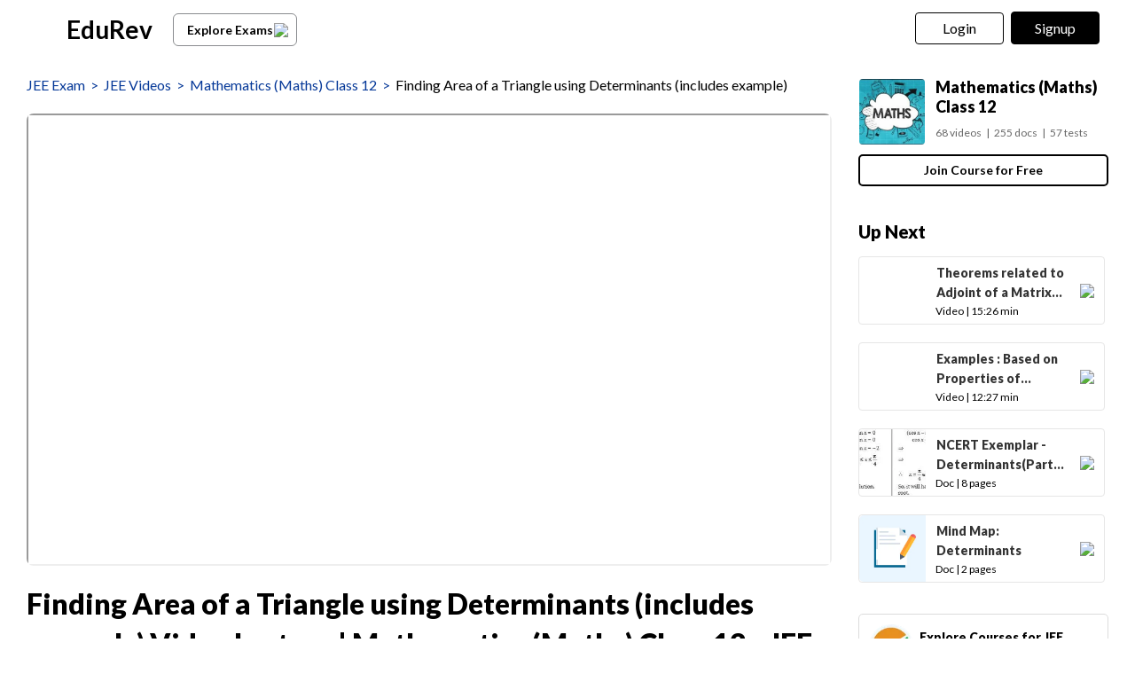

--- FILE ---
content_type: text/html; charset=utf-8
request_url: https://edurev.in/v/92740/Finding-Area-of-a-Triangle-using-Determinants--inc
body_size: 17256
content:
<!DOCTYPE html><html lang=en><head><meta charset=utf-8><meta name=viewport content="width=device-width, initial-scale=1"><meta name=theme-color content=#0078d7><meta id=descriptionMeta name=description content="Video/Audio Lecture and Questions for Finding Area of a Triangle using Determinants (includes example) Video Lecture - Mathematics (Maths) Class 12 - JEE - JEE full syllabus preparation - Free video for JEE exam to prepare for Mathematics (Maths) Class 12."><meta name=robots content="INDEX, FOLLOW"><link rel=icon href=https://cn.edurev.in/ER_Favicon.ico type=image/x-icon><link rel=apple-touch-icon href=https://cn.edurev.in/ER_Favicon.png><link rel=icon href=https://cn.edurev.in/er_48.png sizes=48x48 type=image/png><link rel=icon href=https://cn.edurev.in/er_96.png sizes=96x96 type=image/png><link rel=manifest href=/manifest.json><meta property=og:site_name content=EDUREV.IN><meta property=og:type content=article><meta property=og:url content=https://edurev.in/v/92740/Finding-Area-of-a-Triangle-using-Determinants--inc><meta property=og:description content="Video/Audio Lecture and Questions for Finding Area of a Triangle using Determinants (includes example) Video Lecture | Mathematics (Maths) Class 12 - JEE - JEE full syllabus preparation | Free video for JEE exam to prepare for Mathematics (Maths) Class 12."><meta property=al:android:url content=https://edurev.in/v/92740/Finding-Area-of-a-Triangle-using-Determinants--inc><meta property=al:android:package content=com.edurev><meta property=og:title content="Finding Area of a Triangle using Determinants (includes example) Video Lecture | Mathematics (Maths) Class 12 - JEE"><link rel=canonical href=https://edurev.in/v/92740/Finding-Area-of-a-Triangle-using-Determinants--inc><meta property=article:published_time content=2017-09-14T11:13:11+00:00><meta property=article:modified_time content=2017-09-14T11:13:11+00:00><meta property=og:image content=https://img.youtube.com/vi/66vlkErSRN4/0.jpg><meta name=twitter:image content=https://img.youtube.com/vi/66vlkErSRN4/0.jpg><meta property=og:image:width content=400><meta property=og:image:height content=200><meta property=og:locale content=en_US><meta name=twitter:card content=summary_large_image><meta name=twitter:description content="Video/Audio Lecture and Questions for Finding Area of a Triangle using Determinants (includes example) Video Lecture | Mathematics (Maths) Class 12 - JEE - JEE full syllabus preparation | Free video for JEE exam to prepare for Mathematics (Maths) Class 12."><meta name=twitter:title content="Finding Area of a Triangle using Determinants (includes example) Video Lecture | Mathematics (Maths) Class 12 - JEE"><meta name=twitter:site content=https://twitter.com/edurevapp><title>Finding Area of a Triangle using Determinants (includes example) Video Lecture - Mathematics (Maths) Class 12 - JEE</title><link rel=preconnect href=https://edurev.in><script type=application/ld+json>{"@context":"https://schema.org","@type":"Organization","url":"https://edurev.in","logo":"https://edurev.in/assets/logo/edurev_1024.png"}</script><link rel=preconnect href=https://cdn.gumlet.io><link rel=preconnect href=https://cn.edurev.in><link rel=preconnect href=https://cdnjs.cloudflare.com><link rel=preconnect href=https://connect.facebook.net><link rel=preconnect href=https://fonts.googleapis.com><link rel=preconnect href=https://fonts.gstatic.com><link rel=preconnect href=https://gstatic.com><link rel=preconnect href=https://www.google-analytics.com><link rel=preconnect href=https://www.googletagmanager.com><link rel=preconnect href=https://www.clarity.ms><style>:root{--base-cloud-assets:'https://cn.edurev.in/cdn_lib/v13/lib/'}</style><link href='https://fonts.googleapis.com/css?family=Lato:400,700,900' rel=stylesheet><link rel=stylesheet href=https://cdnjs.cloudflare.com/ajax/libs/twitter-bootstrap/3.0.3/css/bootstrap.min.css><link href=https://cn.edurev.in/cdn_resources/v19/resources/css/style.min.css rel=stylesheet><link href=https://cn.edurev.in/cdn_resources/v19/resources/css/layout.css rel=stylesheet><script type=application/javascript src=https://cdnjs.cloudflare.com/ajax/libs/jquery/1.11.1/jquery.min.js integrity="sha512-nhY06wKras39lb9lRO76J4397CH1XpRSLfLJSftTeo3+q2vP7PaebILH9TqH+GRpnOhfAGjuYMVmVTOZJ+682w==" crossorigin=anonymous referrerpolicy=no-referrer></script><script type=application/javascript src=https://cdnjs.cloudflare.com/ajax/libs/twitter-bootstrap/3.3.7/js/bootstrap.min.js integrity="sha512-iztkobsvnjKfAtTNdHkGVjAYTrrtlC7mGp/54c40wowO7LhURYl3gVzzcEqGl/qKXQltJ2HwMrdLcNUdo+N/RQ==" crossorigin=anonymous referrerpolicy=no-referrer></script><script type=application/javascript src=https://cdnjs.cloudflare.com/ajax/libs/bootbox.js/5.5.2/bootbox.min.js integrity="sha512-RdSPYh1WA6BF0RhpisYJVYkOyTzK4HwofJ3Q7ivt/jkpW6Vc8AurL1R+4AUcvn9IwEKAPm/fk7qFZW3OuiUDeg==" crossorigin=anonymous referrerpolicy=no-referrer></script><script>var curr_dmn=window.location.origin;window.GUMLET_CONFIG={hosts:[{current:curr_dmn,gumlet:"edurev.gumlet.io"},{current:curr_dmn,gumlet:"cn.edurev.in"}],lazy_load:true};(function(){d=document;s=d.createElement("script");s.src="https://cdn.gumlet.com/gumlet.js/2.1/gumlet.min.js";s.async=1;d.getElementsByTagName("head")[0].appendChild(s);})();</script><script>var BaseUrlImages="https://edurev.in/";var BaseCloudAssets="https://cn.edurev.in/cdn_assets/v353/";var BaseCloudAssetsLibrary="https://cn.edurev.in/cdn_lib/v13/lib/";var BaseCloudTemplates="https://cn.edurev.in/cdn_templates/v70/";var firebase_anltcs;var and_ftr_fxt=false;function isiOS(){return['iPad Simulator','iPhone Simulator','iPod Simulator','iPad','iPhone','iPod'].includes(navigator.platform)||(navigator.userAgent.includes("Mac")&&"ontouchend"in document)}
getOSName=function(){var nAgt=navigator.userAgent;var os="";try{var clientStrings=[{s:'Windows 3.11',r:/Win16/},{s:'Windows 95',r:/(Windows 95|Win95|Windows_95)/},{s:'Windows ME',r:/(Win 9x 4.90|Windows ME)/},{s:'Windows 98',r:/(Windows 98|Win98)/},{s:'Windows CE',r:/Windows CE/},{s:'Windows 2000',r:/(Windows NT 5.0|Windows 2000)/},{s:'Windows XP',r:/(Windows NT 5.1|Windows XP)/},{s:'Windows Server 2003',r:/Windows NT 5.2/},{s:'Windows Vista',r:/Windows NT 6.0/},{s:'Windows 7',r:/(Windows 7|Windows NT 6.1)/},{s:'Windows 8.1',r:/(Windows 8.1|Windows NT 6.3)/},{s:'Windows 8',r:/(Windows 8|Windows NT 6.2)/},{s:'Windows NT 4.0',r:/(Windows NT 4.0|WinNT4.0|WinNT|Windows NT)/},{s:'Windows ME',r:/Windows ME/},{s:'Android',r:/Android/},{s:'Open BSD',r:/OpenBSD/},{s:'Sun OS',r:/SunOS/},{s:'Linux',r:/(Linux|X11)/},{s:'iOS',r:/(iPhone|iPad|iPod)/},{s:'Mac OS X',r:/Mac OS X/},{s:'Mac OS',r:/(MacPPC|MacIntel|Mac_PowerPC|Macintosh)/},{s:'QNX',r:/QNX/},{s:'UNIX',r:/UNIX/},{s:'BeOS',r:/BeOS/},{s:'OS/2',r:/OS\/2/},{s:'Search Bot',r:/(nuhk|Googlebot|Yammybot|Openbot|Slurp|MSNBot|Ask Jeeves\/Teoma|ia_archiver)/}];for(var id in clientStrings){var cs=clientStrings[id];if(cs.r.test(nAgt)){os=cs.s;break}}}catch(e){}
return os}
var op_sys=getOSName()</script><script type=application/javascript src=https://cn.edurev.in/cdn_resources/v19/resources/js/common.min.js></script><script type=application/javascript src=https://cn.edurev.in/cdn_resources/v19/resources/js/footer.js></script><script>(function(c,l,a,r,i,t,y){c[a]=c[a]||function(){(c[a].q=c[a].q||[]).push(arguments)};t=l.createElement(r);t.async=1;t.src="https://www.clarity.ms/tag/"+i;y=l.getElementsByTagName(r)[0];y.parentNode.insertBefore(t,y);})(window,document,"clarity","script","hezfthal5d");</script><body><input type=hidden id=uid value=0><div class=ed_main><div class=ed_main_1 style="max-width:1600px;margin:0 auto"><style>.btn_allcrs{display:block !important;float:left}.lg_in o{max-width:155px;float:left}@media (max-width:600px){.btn_allcrs{display:none !important}}</style><div class=centeredDiv><form autocomplete=off onsubmit="return false"><div class="ed_header ed_headerMainsite"><style>.er_hrd_logo{width:45px;background-image:url( https://cn.edurev.in/cdn_assets/v353/assets/img/er_hrd_logo.png);height:40px;display:inline-block;background-size:contain;background-repeat:no-repeat}</style><style>@media (max-width:550px){span.logo-txt{top:15px}}.lp_hrd_lgn_btn .hideinmobile .btn{width:100px;letter-spacing:0.01em !important;padding-left:0;padding-right:0;text-align:center}</style><div class="container tphdrofr_cntnr" style="padding:0 5px"><div class="col-sm-5 col-md-5 col-lg-4 lg_cntnr lg_cntnr_43" style=position:relative;display:inline-block><div class="lp_hrd_logo lg_out_logo" style=min-width:145px;margin-right:10px><a href=/home class=lg_in_logo style=display:inline-block;width:100%> <span class=er_hrd_logo></span> <span class=logo-txt>EduRev</span> </a></div><a class="btn btn-white btn_allcrs" href=/search> Explore Exams <span style=float:right;margin-right:-5px> <img src=https://cn.edurev.in/cdn_assets/v353/assets/img/chevron-left.svg> </span> </a></div><div class="col-sm-7 col-md-7 col-lg-8 p-0 lgot_btn"><div class="lp_hrd_lgn_btn ed_top_link"><div class=hideinmobile><style>@media (min-width:900px){.dnymc_nvbtn_andrd,.lp_hlt_btn{width:125px}.lp_hlt_btn{margin-right:25px !important}}</style><span id=google_translate_element style=padding-right:0;padding-right:0;position:relative;float:left> </span> <a style="margin-bottom:5px;margin-right:5px;font-weight:400 !important;font-size:16px !important" data-toggle=modal href=#myModal class="dropdown-toggle btn btn-er tpbr_lgn_btn btn-trn-dwn">Login</a> <a style="margin-bottom:5px;margin-left:0;font-weight:400 !important;font-size:16px !important" data-toggle=modal href=#myModalRegister class="dropdown-toggle btn btn-er lp_sup_si_btn lp_hlt_btn btn-trn-dwn">Signup</a></div><div class=showinmobile><a data-toggle=modal href=#myModalRegister class="dropdown-toggle lp_sup_si_btn signinbtn">Sign in</a> <a href=javascript:void(0) class="btn btn-er Get_the_App_Btn app_dnld_lnk lp_hlt_btn openappbtn dnymc_nvbtn_andrd dnymc_nvbtn_andrd_1">Open App</a></div></div></div></div><input type=hidden class=phvrf><script src=https://cn.edurev.in/cdn_resources/v19/resources/js/header_lout.js></script><script src="https://cn.edurev.in/cdn_resources/v19/resources/js/logout.js?v=1"></script><link href=https://cn.edurev.in/cdn_resources/v19/resources/css/header_lout.css rel=stylesheet></div></form><div class=ed_container style=min-height:85vh><div class=ed_container_inr style=min-height:100vh><script>var page_name="";var pageName="content";var isBundleUrl=0;</script><style>.ed_header.ed_headerMainsite{margin-bottom:10px !important}</style><script type=application/ld+json>[{"@context":"http://schema.org","@type":["VideoObject"],"headline":"Finding Area of a Triangle using Determinants (includes example) Video Lecture | Mathematics (Maths) Class 12 - JEE","aggregateRating":{"name":"Finding Area of a Triangle using Determinants (includes example) Video Lecture | Mathematics (Maths) Class 12 - JEE","@type":"AggregateRating","ratingValue":"4.66","reviewCount":"420","itemReviewed":{"@type":"Book","image":"https://img.youtube.com/vi/66vlkErSRN4/0.jpg","name":"Finding Area of a Triangle using Determinants (includes example) Video Lecture | Mathematics (Maths) Class 12 - JEE"},"author":{"@type":"Person","name":"Tarun Kaushik"}},"datePublished":"2017-09-14T05:43:11Z","dateModified":"2017-09-14T05:43:11Z","image":"https://img.youtube.com/vi/66vlkErSRN4/0.jpg","author":{"@type":"Person","name":"Tarun Kaushik","url":"https://edurev.in/1419677"},"publisher":{"@type":"Organization","name":"EduRev","logo":{"@type":"ImageObject","url":"https://edurev.in/assets/logo/edurev_1024.png"}},"learningResourceType":["Video Lecture"],"educationalLevel":"JEE Exam","educationalAlignment":{"@type":"AlignmentObject","alignmentType":"educationalSubject","educationalFramework":"JEE","targetName":"Mathematics (Maths) Class 12"}},{"@context":"https://schema.org","@type":"BreadcrumbList","itemListElement":[{"@type":"ListItem","position":1,"name":"JEE Exam","item":"https://edurev.in/explore/32/JEE"},{"@type":"ListItem","position":2,"name":"JEE Videos","item":"https://edurev.in/course/videos/32/JEE"},{"@type":"ListItem","position":3,"name":"Mathematics (Maths) Class 12","item":"https://edurev.in/courses/1734_Mathematics--Maths--Class-12"},{"@type":"ListItem","position":4,"name":"Finding Area of a Triangle using Determinants (includes example) Video Lecture | Mathematics (Maths) Class 12 - JEE","item":"https://edurev.in/v/92740/Finding-Area-of-a-Triangle-using-Determinants--inc"}]},{"@context":"http://schema.org","name":"FAQs on Finding Area of a Triangle using Determinants (includes example) Video Lecture | Mathematics (Maths) Class 12 - JEE","@type":"FAQPage","mainEntity":[{"@type":"Question","name":"1. How do you find the area of a triangle using determinants? ","text":"1. How do you find the area of a triangle using determinants? ","acceptedAnswer":{"@type":"Answer","text":"Ans. To find the area of a triangle using determinants, you need to first find the coordinates of the three vertices of the triangle. Then, you can use the following formula: Area = 0.5 * |x1(y2 - y3) + x2(y3 - y1) + x3(y1 - y2)|, where (x1, y1), (x2, y2), and (x3, y3) are the coordinates of the vertices."}},{"@type":"Question","name":"2. What is a determinant? ","text":"2. What is a determinant? ","acceptedAnswer":{"@type":"Answer","text":"Ans. In linear algebra, a determinant is a scalar value that can be calculated from the elements of a square matrix. It provides important information about the matrix, such as whether it is invertible or singular. Determinants are commonly used in various mathematical calculations, including finding the area of a triangle."}},{"@type":"Question","name":"3. Why use determinants to find the area of a triangle? ","text":"3. Why use determinants to find the area of a triangle? ","acceptedAnswer":{"@type":"Answer","text":"Ans. Determinants are used to find the area of a triangle because they provide a convenient and efficient method to calculate the area using the coordinates of the triangle's vertices. By using determinants, you can avoid the need for lengthy calculations involving trigonometry or other geometric formulas."}},{"@type":"Question","name":"4. Can determinants be used for any type of triangle? ","text":"4. Can determinants be used for any type of triangle? ","acceptedAnswer":{"@type":"Answer","text":"Ans. Yes, determinants can be used to find the area of any type of triangle, whether it is scalene, isosceles, or equilateral. The method remains the same – calculating the determinant using the coordinates of the triangle's vertices – regardless of the triangle's shape or size."}},{"@type":"Question","name":"5. What are some other applications of determinants in geometry? ","text":"5. What are some other applications of determinants in geometry? ","acceptedAnswer":{"@type":"Answer","text":"Ans. Determinants have various applications in geometry. They can be used to find the volume of a parallelepiped, determine if three points are collinear, solve systems of linear equations, and calculate the equation of a plane. Determinants play a fundamental role in many geometric calculations and are widely used in mathematics and physics."}}]},{"@type":"Course","name":"Mathematics (Maths) Class 12","description":"Video/Audio Lecture & Questions for Finding Area of a Triangle using Determinants (includes example) Video Lecture | Mathematics (Maths) Class 12 - JEE - JEE full syllabus preparation | Free video  for JEE exam to prepare for Mathematics (Maths) Class 12.","provider":{"@type":"Organization","name":"EduRev","sameAs":"https://edurev.in"}}]</script><script type=application/ld+json>{"@context":"https://schema.org","@type":["VideoObject","LearningResource"],"name":"Finding Area of a Triangle using Determinants (includes example) Video Lecture | Mathematics (Maths) Class 12 - JEE","description":"Video/Audio Lecture &amp; Questions for Finding Area of a Triangle using Determinants (includes example) Video Lecture | Mathematics (Maths) Class 12 - JEE - JEE full syllabus preparation | Free video  for JEE exam to prepare for Mathematics (Maths) Class 12.","learningResourceType":"Video Lecture","contentUrl":"https://edurev.in/v/92740/Finding-Area-of-a-Triangle-using-Determinants--inc","embedUrl":"https://www.youtube.com/embed/66vlkErSRN4","thumbnailUrl":["https://i.ytimg.com/vi/66vlkErSRN4/default.jpg","https://i.ytimg.com/vi/66vlkErSRN4/mqdefault.jpg","https://i.ytimg.com/vi/66vlkErSRN4/hqdefault.jpg","https://i.ytimg.com/vi/66vlkErSRN4/sddefault.jpg"],"datePublished":"2017-09-14T05:43:11Z","dateModified":"2017-09-14T05:43:11Z","uploadDate":"2017-09-14T05:43:11Z","publisher":{"@type":"Organization","name":"EduRev","logo":{"@type":"ImageObject","url":"https://edurev.in/assets/logo/edurev_1024.png"}}},"creator":{"@type":"Person","name":"Tarun Kaushik","url":"https://edurev.in/1419677"},"educationalAlignment":{"@type":"AlignmentObject","alignmentType":"educationalLevel","targetName":"JEE"},"isPartOf":{"@type":"Course","name":"Mathematics (Maths) Class 12","url":"https://edurev.in/courses/1734_Mathematics--Maths--Class-12"}</script><script>page_name="Vid";</script><link href=https://cn.edurev.in/cdn_resources/v19/resources/css/content_v.css rel=stylesheet><script>var loginid='0';jQuery(document).on('click','.rpt_btn_inline',function(){var qId=jQuery(this).attr('data_q_id');reportinline_question(qId);});jQuery(document).on('click','.rpt_inqsn_cncl',function(){var qId=jQuery(this).attr('data_q_id');cancel_report_ques(qId);});jQuery(document).on('click','.rpt_inqsn_save',function(){var qId=jQuery(this).attr('data_q_id');save_report_ques(qId,loginid);});reportinline_question=function(questionId){jQuery('.report_ques_dv_'+questionId).show();};cancel_report_ques=function(questionId){jQuery('.report_ques_dv_'+questionId).hide();jQuery('.qprblm_'+questionId).val('');};save_report_ques=function(questionId,loginid){var SaveQuizQuestionErrorReports_message=$('.qprblm_'+questionId).val().trim();if(SaveQuizQuestionErrorReports_message==''||SaveQuizQuestionErrorReports_message.trim()==''||SaveQuizQuestionErrorReports_message.length<15)
{if(jQuery('.reported_prblm_respns_1').length==0){jQuery('.qprblm_'+questionId).after('<div class=\'reported_prblm_respns_1\' style=\'font-size:12px !important;color: #e94e4d !important;\'>Please describe the issue in atleast 4-5 words</div>');jQuery('.qprblm_'+questionId).css('border','1px solid #e94e4d');setTimeout(function(){jQuery('.reported_prblm_respns_1').remove();},5000);}
return false;}
if(SaveQuizQuestionErrorReports_message!=''&&SaveQuizQuestionErrorReports_message.trim()!='')
{var formData=new FormData();var message_encoded=encodeURIComponent(SaveQuizQuestionErrorReports_message);jQuery('.rpt_inqsn_save[data_q_id='+questionId+']').prop('disabled',true);formData.append('message_encoded',message_encoded);formData.append('QuestionId',questionId);formData.append('uuii',loginid);$.ajax({type:'POST',url:"/Quiz/SaveQuizQuestionErrorReports",data:formData,dataType:'text',contentType:false,processData:false,async:true,success:function(data){jQuery('.report_ques_dv_'+questionId).hide();jQuery('.rpt_btn_inline_'+questionId).hide();jQuery('.report_ques_dv_'+questionId).after('<div class=\'reported_prblm_respns\' style=\'color:#808080 !important;font-size:15px !important;margin-top: 15px;\'><div class=\'check-mark\'></div> Thank you for reporting!</div>');setTimeout(function(){jQuery('.reported_prblm_respns').remove();},3000);},error:function(a,b,c){console.log(a+','+b+','+c);}});}};</script><link href=https://cn.edurev.in/cdn_resources/v19/resources/css/content.css rel=stylesheet><link href=https://cn.edurev.in/cdn_resources/v19/resources/css/content_lout.css rel=stylesheet><div><div class="container cnt_pg_cntnr"><div class="col-sm-9 col-md-9 removeSidePadding hdr_txt_cntnr_mn"><div class="ed_mid_box contentDisplayFrame fullscreendiv"><div class=innerHdnBox style=padding:5px;border-bottom:none!important;padding-left:0;padding-top:0><div style=display:flex><div class="col-sm-12 col-md-12 hdr_txt_cntnr" style=padding-left:0;background:white><div style=padding-bottom:10px;padding-top:10px;font-size:16px><div style=display:inline-block;width:100% class=brdcrmb_cntnr><span style=float:left;display:inline-block><span class=brdcrmb><a referrerpolicy=no-referrer rel=noopener target=_blank href=https://edurev.in/explore/32/JEE>JEE Exam</a>&nbsp;&nbsp;>&nbsp;&nbsp;</span><span class=brdcrmb><a referrerpolicy=no-referrer rel=noopener target=_blank href=/course/videos/32/JEE>JEE Videos</a>&nbsp;&nbsp;>&nbsp;&nbsp;</span><span class=brdcrmb><a referrerpolicy=no-referrer rel=noopener target=_blank href=https://edurev.in/courses/1734_Mathematics--Maths--Class-12>Mathematics (Maths) Class 12</a>&nbsp;&nbsp;>&nbsp;&nbsp;</span><span style=color:black>Finding Area of a Triangle using Determinants (includes example)</span></span></div></div></div></div></div><style>.cnt_vd_p_cntnr{margin-bottom:20px !important}@media (max-width:500px){.cnt_vd_p_cntnr{margin-bottom:20px !important}}</style><div class="ed_postBox cnt_vd_p_cntnr"><input type=hidden value=False class=hdindvdply><div class=videoContainer_iframe id=videoContainer_iframe><iframe style=clear:both;overflow-y:auto;width:100% allowfullscreen class=iFrameContentViewer src="https://www.youtube.com/embed/66vlkErSRN4?modestbranding=1&amp;rel=0&amp;autohide=1&amp;showinfo=0&amp;autoplay=1&amp;cc_load_policy=1&amp;cc_lang_pref=en&amp;start=12&amp;end=360"></iframe></div></div><div class="innerHdnBox cnt_vd_ttl_btm" style=padding:5px;border-bottom:none!important;padding-left:0;padding-top:0><div style=display:flex><div class="col-sm-12 col-md-12 hdr_txt_cntnr" style=padding-left:0;background:white><h1 id=contenrPageTitle itemprop="mainEntityOfPage name" class=innerHdn style=font-size:32px;line-height:inherit>Finding Area of a Triangle using Determinants (includes example) Video Lecture | Mathematics (Maths) Class 12 - JEE</h1></div></div></div><style>@media (min-width:500px) and (max-width:900px){.courseDetialsBoxIpad{display:flex !important;align-items:center;justify-content:space-between}.coursedatatable{margin:0 !important}.p_btm_blk .jncrs_sntnr{width:30% !important}.jncrs_sntnr .btn_jncrs{width:200px !important}}</style><div class=p_btm_blk></div><div class=infinityadbox></div><script>$(document).on("click",".cnt_faq_ech_cntnr_qsn",function(){$(this).siblings(".cnt_faq_ech_cntnr_ans").toggle("slow");$(this).find(".cnt_faq_ech_cntnr_img").toggleClass('flip');});$(window).load(function(){$($(".cnt_faq_ech_cntnr_qsn")[0]).click();});</script><div class=cont_faqs_before></div><div class=cont_faqs><h2 style="word-break:break-word;line-height:1.3;font-size:20px !important;font-family:Lato,sans-serif!important;color:#000!important">FAQs on Finding Area of a Triangle using Determinants (includes example) Video Lecture - Mathematics (Maths) Class 12 - JEE</h2><div class=cnt_faq_ech_cntnr><div class="cnt_faq_ech_cntnr_qsn cnt_faq_qsn_0"><table style=width:100%><tr><td style="border:none !important;padding-right:10px">1. How do you find the area of a triangle using determinants?<td style="border:none !important"><img class=cnt_faq_ech_cntnr_img data-src=https://cn.edurev.in/cdn_assets/v353/assets/img/course/coursubclose_v2.png></table></div><div class=cnt_faq_ech_cntnr_ans>Ans. To find the area of a triangle using determinants, you need to first find the coordinates of the three vertices of the triangle. Then, you can use the following formula: Area = 0.5 * |x1(y2 - y3) + x2(y3 - y1) + x3(y1 - y2)|, where (x1, y1), (x2, y2), and (x3, y3) are the coordinates of the vertices.</div></div><div class=cnt_faq_ech_cntnr><div class="cnt_faq_ech_cntnr_qsn cnt_faq_qsn_1"><table style=width:100%><tr><td style="border:none !important;padding-right:10px">2. What is a determinant?<td style="border:none !important"><img class=cnt_faq_ech_cntnr_img data-src=https://cn.edurev.in/cdn_assets/v353/assets/img/course/coursubclose_v2.png></table></div><div class=cnt_faq_ech_cntnr_ans>Ans. In linear algebra, a determinant is a scalar value that can be calculated from the elements of a square matrix. It provides important information about the matrix, such as whether it is invertible or singular. Determinants are commonly used in various mathematical calculations, including finding the area of a triangle.</div></div><div class=cnt_faq_ech_cntnr><div class="cnt_faq_ech_cntnr_qsn cnt_faq_qsn_1"><table style=width:100%><tr><td style="border:none !important;padding-right:10px">3. Why use determinants to find the area of a triangle?<td style="border:none !important"><img class=cnt_faq_ech_cntnr_img data-src=https://cn.edurev.in/cdn_assets/v353/assets/img/course/coursubclose_v2.png></table></div><div class=cnt_faq_ech_cntnr_ans>Ans. Determinants are used to find the area of a triangle because they provide a convenient and efficient method to calculate the area using the coordinates of the triangle&#39;s vertices. By using determinants, you can avoid the need for lengthy calculations involving trigonometry or other geometric formulas.</div></div><div class=cnt_faq_ech_cntnr><div class="cnt_faq_ech_cntnr_qsn cnt_faq_qsn_1"><table style=width:100%><tr><td style="border:none !important;padding-right:10px">4. Can determinants be used for any type of triangle?<td style="border:none !important"><img class=cnt_faq_ech_cntnr_img data-src=https://cn.edurev.in/cdn_assets/v353/assets/img/course/coursubclose_v2.png></table></div><div class=cnt_faq_ech_cntnr_ans>Ans. Yes, determinants can be used to find the area of any type of triangle, whether it is scalene, isosceles, or equilateral. The method remains the same – calculating the determinant using the coordinates of the triangle&#39;s vertices – regardless of the triangle&#39;s shape or size.</div></div><div class=cnt_faq_ech_cntnr><div class="cnt_faq_ech_cntnr_qsn cnt_faq_qsn_1"><table style=width:100%><tr><td style="border:none !important;padding-right:10px">5. What are some other applications of determinants in geometry?<td style="border:none !important"><img class=cnt_faq_ech_cntnr_img data-src=https://cn.edurev.in/cdn_assets/v353/assets/img/course/coursubclose_v2.png></table></div><div class=cnt_faq_ech_cntnr_ans>Ans. Determinants have various applications in geometry. They can be used to find the volume of a parallelepiped, determine if three points are collinear, solve systems of linear equations, and calculate the equation of a plane. Determinants play a fundamental role in many geometric calculations and are widely used in mathematics and physics.</div></div></div><div class=content_footer><style>@media (max-width:500px){._yt_txt{text-align:left}}</style><div class=ViewRankBox style=padding-left:0;display:inline-block;width:100%;border-top:0><div style=margin-bottom:10px;font-weight:bold>Text Transcript from Video</div><div class=_yt_txt style=line-height:25px>hello friends this video on determinants<br>part 19 is brought you by exam viacom no<br>more fear from exam before watching this<br>video please make sure that you have<br>watched part 1 to part 18 now we will<br>study application of determine to find<br>area of triangle so if you have a<br>triangle with vertices x1 y1 x2 y2 x3 y3<br>so 3 vertices are threes in that case we<br>can find the area of triangle to be 1 by<br>2 x1 y2 minus y3 plus y2 x2 into y 3<br>minus y1 plus x3 into bio minus YT the<br>same thing can be represented in the<br>form of determinant area of triangle is<br>nothing but 1 by 2 into x1 y1 x2 y2 x3<br>y3 and you put 1 1 1 here because this<br>is defined only for square matrix so we<br>have to make it 3 draws 3 and that's why<br>we put 1 1 1 here and thus we get area<br>of triangle to be 1 by 2 X 1 y 1 1 X 2 y<br>2 1 X 3 y 3 1 please note this formula<br>it's a critical for me I will be using<br>this area of triangle to be 1 by 2<br>determinant of x 1 y 1 1 x 2 y 2 1 x 3 y<br>3 1 and please note the area of triangle<br>is always positive because the area is<br>always positive so we always take<br>absolute value for determinants so this<br>is nothing but absolute value of this<br>even if comes out to be negative we take<br>the positive part absolute well we'll<br>take some example for area of triangle<br>let's try to find the area of the<br>triangle with the vertices 1 0 6 0 4 3<br>so here if you see we have this triangle<br>with vertices 1 0 6 0 and 14 and the<br>area of triangle formula is very simple<br>1 by 2 into X 1 Y 1 1<br>x2 y2 1 x3 y3 1 now what is x1 y1 the<br>first virtus 1 0 x2 y2 second what is 6<br>0 and x3 y3 is 4 so this is my area of<br>prime that we just saw this so if you<br>saw this this comes out to be 1 into 0<br>minus 3 minus 0 plus 1 into 6 into 3 18<br>minus 0 this is nothing but 1 by 2 into<br>0 minus 3 is minus 3 minus 3 plus 18 is<br>15 1 by 2 into 15 that is 15 by 2<br>squaring it very simple we have the<br>points x1 y1 x2 y2 x3 y3 this put the<br>points in the formula find it the minute<br>get the answer and take one more example<br>because we'll have to a very critical<br>topic to find the area so let's find<br>area another triangle with the vertices<br>minus 2 minus 3 3 2 minus 1 and a same<br>thing here so this guy is x1 y1 x2 y2<br>this guy is x3 y3 so area formula is<br>nothing but 1 by 2 determinant of X 1 Y<br>1 1 x2 y2 1 x3 y3 1 correct this guy is<br>nothing but 1 by 2 determinant of X 1 is<br>minus 2 y 1 is minus 3 and 1 X 2 is 3 y<br>2 is 2 and 1 X 3 is minus 1 y 3 is minus<br>8<br>and one just lets all this 1 by 2 minus<br>2 into 2 min to 1 minus minus 18 to<br>borrow correct minus minus 3 into 3 into<br>1 minus 1 into 1 3 into 1 minus 1 into<br>minus 1 correct<br>and then plus 1 into 8 into minus 3 or<br>minus 8 into 3 minus 2 minus 1 this<br>comes out to be 1 by 2 written mod of<br>minus 2 into this is 2 minus minus a 2<br>plus 8 10 minus 2 into 10 is minus 20<br>minus 3 minus minus 3 plus 3 plus 3 into<br>3 plus 1 for 4 in degrees 12 plus 12<br>this guy becomes minus a 2 3 is minus 24<br>plus 2 minus 20 minus windy this guy is<br>nothing but 1 by 2 into minus 30 correct<br>and this guy's nothing but 15 minus 15<br>but we take absolute volume value of a<br>so I take the absolute value of this<br>this becomes 15 unit or square and if<br>you have teal square and that is my<br>answer so this question I took because<br>the answer came out to be minus 15 and<br>we have to note here that the area of<br>triangle is always positive so I will<br>take the absolute value absolute value<br>of minus 15 is 15 thank you<br>visit exam viacom to watch free<br>education videos try free online tests<br>get the best quality study materials<br>study from the best tutors and mentors<br>and much more thanks again</div></div><div class="user_cntnr shrd_by"><div style=padding-bottom:12px;font-size:20px><b>About this Video</b></div><div class=doc-up-auth><div class=doc-up-auth-block><div class=doc-up-auth-icon><img data-src=https://cn.edurev.in/cdn_assets/v353/assets/img/ConRating.png></div><div class=doc-up-auth-content><b> 4.66/5 </b> <span class=atr_sbtxt>Rating</span></div></div><div class=doc-up-auth-block><div class=doc-up-auth-icon><img id=AuthorImageSrc data-src=https://cn.edurev.in/cdn_lib/v13/lib/img/content/cal.png alt=''></div><div class=doc-up-auth-content><b> Jan 26, 2026 </b> <span class=atr_sbtxt>Last updated</span></div></div></div></div><div class=cntlgtrelex><div style=padding-bottom:12px;font-size:20px><b>Related Exams</b></div><div><div style=font-size:18px;margin-bottom:25px;line-height:28px><div><a class=cntlgtrelex_ex referrerpolicy=no-referrer rel=noopener target=_blank href=/explore/32/JEE>JEE</a> <a class=cntlgtrelex_ex referrerpolicy=no-referrer rel=noopener target=_blank href=/explore/30/Commerce>Commerce</a> <a class=cntlgtrelex_ex referrerpolicy=no-referrer rel=noopener target=_blank href=/explore/31/HumanitiesArts>Humanities/Arts</a> <a class=cntlgtrelex_ex referrerpolicy=no-referrer rel=noopener target=_blank href=/explore/270/Grade-12>Grade 12</a> <a class=cntlgtrelex_ex referrerpolicy=no-referrer rel=noopener target=_blank href=/explore/255/SSS-3>SSS 3</a> <a class=cntlgtrelex_ex referrerpolicy=no-referrer rel=noopener target=_blank href=/explore/169/CUET>CUET</a> <a class=cntlgtrelex_ex referrerpolicy=no-referrer rel=noopener target=_blank href=/explore/420/CUET-Commerce>CUET Commerce</a> <a class=cntlgtrelex_ex referrerpolicy=no-referrer rel=noopener target=_blank href=/explore/419/CUET-Science>CUET Science</a> <a class=cntlgtrelex_ex referrerpolicy=no-referrer rel=noopener target=_blank href=/explore/29/Class-12>Class 12</a></div></div></div></div><div class=nlg_sbhdng_blk><div class=_innerHdn style=font-size:14px;margin-bottom:10px><b>Video Description: </b>Finding Area of a Triangle using Determinants (includes example) for <a referrerpolicy=no-referrer rel=noopener target=_blank href=https://edurev.in/explore/32/JEE>JEE</a> 2026 is part of <a referrerpolicy=no-referrer rel=noopener target=_blank href=https://edurev.in/courses/1734_Mathematics--Maths--Class-12>Mathematics (Maths) Class 12</a> preparation. The notes and questions for Finding Area of a Triangle using Determinants (includes example) have been prepared according to the <a referrerpolicy=no-referrer rel=noopener target=_blank href=https://edurev.in/explore/32/JEE>JEE</a> exam syllabus. Information about Finding Area of a Triangle using Determinants (includes example) covers all important topics for <a referrerpolicy=no-referrer rel=noopener target=_blank href=https://edurev.in/explore/32/JEE>JEE</a> 2026 Exam. Find important definitions, questions, notes, meanings, examples, exercises and tests below for Finding Area of a Triangle using Determinants (includes example).</div><div class=_innerHdn style=font-size:14px>Introduction of Finding Area of a Triangle using Determinants (includes example) in English is available as part of our <a referrerpolicy=no-referrer rel=noopener target=_blank href=https://edurev.in/courses/1734_Mathematics--Maths--Class-12>Mathematics (Maths) Class 12</a> for <a referrerpolicy=no-referrer rel=noopener target=_blank href=https://edurev.in/explore/32/JEE>JEE</a> & Finding Area of a Triangle using Determinants (includes example) in Hindi for <a referrerpolicy=no-referrer rel=noopener target=_blank href=https://edurev.in/courses/1734_Mathematics--Maths--Class-12>Mathematics (Maths) Class 12</a> course. Download more important topics related with notes, lectures and mock test series for <a referrerpolicy=no-referrer rel=noopener target=_blank href=https://edurev.in/explore/32/JEE>JEE</a> Exam by signing up for free.</div></div><div class=nlg_sbhdng_blk style=margin-top:40px><div><div style=margin-bottom:10px;font-weight:bold;font-size:20px;color:black>Description</div><div itemprop=description style=font-size:16px;color:#666666;margin-bottom:10px>Video/Audio Lecture &amp; Questions for Finding Area of a Triangle using Determinants (includes example) Video Lecture | Mathematics (Maths) Class 12 - JEE - JEE full syllabus preparation | Free video for JEE exam to prepare for Mathematics (Maths) Class 12.</div></div><div class="lineBox2 hidden-sm hidden-md hidden-lg ln_dsc_btm"></div><div class=_innerHdn style=font-size:14px><div style=margin-bottom:10px;font-weight:bold;font-size:20px;color:black>Information about Finding Area of a Triangle using Determinants (includes example)</div><div style=margin-bottom:10px>Here you can find the meaning of Finding Area of a Triangle using Determinants (includes example) defined & explained in the simplest way possible. Besides explaining types of Finding Area of a Triangle using Determinants (includes example) theory, EduRev gives you an ample number of questions to practice Finding Area of a Triangle using Determinants (includes example) tests, examples and also practice <a referrerpolicy=no-referrer rel=noopener target=_blank href=https://edurev.in/explore/32/JEE>JEE</a> tests.</div></div></div><div id=SimilarQuestionsDiv style=padding-top:15px;display:inline-block;width:100%></div></div></div></div><div class="col-sm-3 col-md-3 cnt_rt_pnl"><div class="ed_rgt_box ed_rgt_box_tp"><div class="people_box frm_crs frm_dskvw" style=border:none;margin-bottom:5px><div><div style=display:inline-block;width:100%;padding:10px;padding-left:0;padding-top:0;padding-right:0><table class=coursedatatable><tr><td><div style=margin-right:10px><a referrerpolicy=no-referrer rel=noopener target=_blank href=https://edurev.in/courses/1734_Mathematics--Maths--Class-12 class=cnt_crs_rt_lnk><div class=crs_rtsd_icon_img_bg style=background-image:url(https://cn.edurev.in/ApplicationImages/CourseImages/b430d4e7-308b-4ce5-bed0-dae47fdff06c_CI.jpg)></div></a></div><td><div><h2 itemprop=headline style=padding:0;padding-top:0;padding-bottom:0;margin-top:-5px><a referrerpolicy=no-referrer rel=noopener target=_blank href=https://edurev.in/courses/1734_Mathematics--Maths--Class-12 class=cnt_crs_rt_lnk style=text-transform:initial;line-height:22px;font-size:18px;font-weight:900>Mathematics (Maths) Class 12</a></h2></div><div style=margin-top:10px;clear:both;display:inline-block;color:rgba(102,102,102,1);font-size:12px><span style=margin-right:5px>68 videos</span><span style=margin-right:5px>|</span><span style=margin-right:5px>255 docs</span><span style=margin-right:5px>|</span><span style=margin-right:0>57 tests</span></div></table><div style=text-align:left;margin-top:10px;display:inline-block;width:100% class=jncrs_sntnr><a referrerpolicy=no-referrer rel=noopener target=_blank class="btn btn_jncrs wt-btn-hvr" href=https://edurev.in/courses/1734_Mathematics--Maths--Class-12>Join Course for Free</a></div></div></div></div><div class=NextContentsclss style=margin-bottom:30px></div><a class=explorelgoutrgboxa style=text-decoration:none;margin-bottom:30px href=/explore/32/JEE target=_blank><div class=explorelgoutrgbox><table style=width:100%><tr><td><div class=categryshowingdatamainicndivoncourse><img data-src=https://cn.edurev.in/cdn_lib/v13/lib/img/category/JEENEET_v11.png style="max-width:50px !important;width:50px !important;height:50px !important"></div><td><div>Explore Courses for JEE exam</div><td style=width:25px><img data-src=https://cn.edurev.in/cdn_assets/v353/assets/img/chevron-left.svg></table></div></a><div></div></div><div class="ed_rgt_box k_w"><div class="people_box srwrds" style=border:none><div class=otr_optns_hdng style="padding:5px 0;padding-top:10px;clear:both;color:rgba(128,128,128,0.99)">Related Searches</div><style>.srwrds h2,.srwrds span{font-size:14px;display:inline;word-wrap:break-word;word-break:break-all;cursor:pointer;line-height:24px}.srwrds_div{padding:0 10px 10px;padding-left:0}.srwrds_div *{color:rgba(51,51,51,1)}.srwrds_div h2:hover{text-decoration:underline}</style><div class=srwrds_div><span>Sample Paper</span><span>, </span><span> practice quizzes</span><span>, </span><span> Previous Year Questions with Solutions</span><span>, </span><span> Extra Questions</span><span>, </span><span> ppt</span><span>, </span><span> MCQs</span><span>, </span><span> Exam</span><span>, </span><span> Summary</span><span>, </span><span> Free</span><span>, </span><span>Finding Area of a Triangle using Determinants (includes example) Video Lecture | Mathematics (Maths) Class 12 - JEE</span><span>, </span><span> shortcuts and tricks</span><span>, </span><span> Important questions</span><span>, </span><span> study material</span><span>, </span><span>Finding Area of a Triangle using Determinants (includes example) Video Lecture | Mathematics (Maths) Class 12 - JEE</span><span>, </span><span>Finding Area of a Triangle using Determinants (includes example) Video Lecture | Mathematics (Maths) Class 12 - JEE</span><span>, </span><span> Semester Notes</span><span>, </span><span> mock tests for examination</span><span>, </span><span> past year papers</span><span>, </span><span> Viva Questions</span><span>, </span><span> Objective type Questions</span><span>, </span><span> pdf </span><span>, </span><span> video lectures</span>;</div><script>try{$(".srwrds_div h2").click(function(){window.open("/search/"+$(this).text(),'_blank');});}
catch(e){}</script></div></div></div></div></div><input type=hidden id=Model_TotalViews value=329> <input type=hidden id=NoOfRatings value=420> <input type=hidden id=AverageRating value=4.66> <input type=hidden id=DocType value=v> <input type=hidden id=fileId value=92740> <input type=hidden id=model_catId value=32> <input type=hidden id=model_catName value=JEE> <input type=hidden id=shareid value=23f9450f-79ea-4b45-bda9-907a1952bfe7> <input type=hidden id=guid value=23f9450f-79ea-4b45-bda9-907a1952bfe7> <input type=hidden id=hiddenCourseId value=1734> <input type=hidden id=hiddencurrentbundleId name=hiddencurrentbundleId value=0> <input type=hidden id=hiddenbundleCoursePurchased name=hiddenbundleCoursePurchased> <input type=hidden id=usercourseisbundleInfinityidden value=False name=usercourseisbundleInfinityidden> <input type=hidden id=usercourseisCourseOnlyBundlehidden value=False name=usercourseisCourseOnlyBundlehidden> <input type=hidden id=Model_bundleSubscriptionUrl> <input type=hidden id=Model_offerYearlyPrice> <input type=hidden id=Model_bundleTitle> <input type=hidden id=Model_LoginUserId value=0> <input type=hidden id=hiddenLoginUser value=0 name=hiddenLoginUser> <input type=hidden id=Model_IsUserSubscribed> <input type=hidden id=Model_pages value="06:26 min"> <input type=hidden id=Model_heading value="Finding Area of a Triangle using Determinants (includes example)"> <input type=hidden id=courrentsale> <input type=hidden id=hiddencategoryId value=32> <input type=hidden id=hiddencategoryName value=JEE> <input type=hidden id=hiddencacheFilePath> <input type=hidden id=hiddenisspl> <input type=hidden id=hiddenCreatedDateTime value="2017-09-14 11:13:11"> <input type=hidden id=hiddenlastUpdateTime> <input type=hidden id=hiddenprice value=0.0> <input type=hidden id=sharetype value=1> <input type=hidden id=Model_start value=12> <input type=hidden id=Model_end value=360> <input type=hidden id=Model_youtubeId value=66vlkErSRN4> <input type=hidden id=UploadedByUserIDHidden value=1419677> <input type=hidden id=LoginEnrolledCouresesHidden value=0><div class=ad_ftr_fixed></div><script>var textSplitSuggestionsArray=[{"st1":"Video","st2":"Theorems related to Adjoint of a Matrix and Inverse of Matrix","st3":"https://edurev.in/studytube/Theorems-related-to-Adjoint-of-a-Matrix-and-Inverse-of-Matrix/39b2c0d3-4669-48ef-99ee-8611d615900f_v","st4":"","st5":null,"st6":null,"st7":null,"st8":null,"st9":null,"st10":null,"st11":null,"st12":null,"st13":null,"st14":null,"st15":null,"st16":null,"st17":null,"st18":null,"st19":null,"st20":null,"st21":null,"st22":null,"st23":null,"st24":null,"st25":null,"st26":null,"st27":null,"st28":null,"st29":null,"st30":null,"st31":null,"st32":null,"st33":null,"st34":null,"st35":null,"st36":null,"st37":null,"st38":null,"st39":null,"st40":null,"st41":null,"st42":null,"st43":null,"st44":null,"st45":null,"st46":null,"st47":null,"st48":null,"st49":null,"st50":null,"st51":null,"st52":null,"st53":null,"st54":null,"st55":null,"st56":null,"st57":null,"st58":null,"st59":null,"st60":null,"st61":null,"st62":null,"st63":null,"st64":null,"st65":null,"st66":null,"st67":null}];</script><input type=hidden id=cat_name_valcontentPage class=cat_name_val value=JEE> <input type=hidden id=ContentPrivacyCheckhidden value=True><div id=OverlaySignupBox><link rel=stylesheet href=https://cn.edurev.in/cdn_resources/v19/resources/css/overlaysignup.css><script>var $BaseCloudAssetsValue='https://cn.edurev.in/cdn_assets/v353/';var $mnd_sig_up='0';var $agent='mozilla/5.0 (macintosh; intel mac os x 10_15_7) applewebkit/537.36 (khtml, like gecko) chrome/131.0.0.0 safari/537.36; claudebot/1.0; +claudebot@anthropic.com)';var $intentUrl='https%3a%2f%2fedurev.in%2fv%2f92740%2fFinding-Area-of-a-Triangle-using-Determinants--inc';</script><div id=overlaymendatebox></div><script type=application/javascript src=https://cn.edurev.in/cdn_resources/v19/resources/js/overlaysignup.js></script><script>try{$(document).ready(function(){loadoverlayhtmlonpage();});}
catch(e){}</script></div><script>var $LoggedinUserId='-1';var $howToPrepareJSON='';var $ContentType='v';var $isspl='';var $IsUserSubscribed='False';var $canEditDoc='False';var $BaseCloudAssetsValueLibraryobj='https://cn.edurev.in/cdn_lib/v13/lib/';var $BaseCloudAssetsValueobj='https://cn.edurev.in/cdn_assets/v353/';var $catId='32';var $catName='JEE';if($catName==""){$catName='';}</script><script>var addnextdata=function(){var tags=[{"ContentType":"v","quizTime":null,"quiz_ques":null,"IsPractise":null,"quizPublished":false,"QuizResultUrl":null,"Tooltip":"Theorems related to Adjoint of a Matrix and Inverse of Matrix","formattedUrlHeading":"https://edurev.in/v/92746/Theorems-related-to-Adjoint-of-a-Matrix-and-Inverse-of-Matrix","OwnerId":null,"UniqueId":"92746","Guid":"39b2c0d3-4669-48ef-99ee-8611d615900f","Heading":"Theorems related to Adjoint of a Matrix and Inverse of Matrix","HasAccessed":null,"CourseId":"1734","IsOpen":null,"price":"0","IsPurchaseable":null,"UniquePurchaseError":null,"ParentSubcourse":"1738","Purchasedthis":null,"SortingOrder":24,"Duration":"15:26 min","Image":"https://img.youtube.com/vi/0gfkP44cvCI\u0026/0.jpg","iconImage":null,"page":null,"conLink":null,"CourseMeterialType":1},{"ContentType":"v","quizTime":null,"quiz_ques":null,"IsPractise":null,"quizPublished":false,"QuizResultUrl":null,"Tooltip":"Examples : Based on Properties of Determinants","formattedUrlHeading":"https://edurev.in/v/92738/Examples-Based-on-Properties-of-Determinants","OwnerId":null,"UniqueId":"92738","Guid":"aad523ff-fc25-4aa9-bd3b-548f79f5d5b1","Heading":"Examples : Based on Properties of Determinants","HasAccessed":null,"CourseId":"1734","IsOpen":null,"price":"0","IsPurchaseable":null,"UniquePurchaseError":null,"ParentSubcourse":"1738","Purchasedthis":null,"SortingOrder":26,"Duration":"12:27 min","Image":"https://img.youtube.com/vi/Ny6jFkBNSHg/0.jpg","iconImage":null,"page":null,"conLink":null,"CourseMeterialType":1},{"ContentType":"t","quizTime":null,"quiz_ques":null,"IsPractise":null,"quizPublished":false,"QuizResultUrl":null,"Tooltip":"NCERT Exemplar - Determinants(Part-2)","formattedUrlHeading":"https://edurev.in/t/173309/NCERT-Exemplar-Determinants-Part-2-","OwnerId":null,"UniqueId":"173309","Guid":"719f3037-3e45-4c1c-83f0-1879e179d386","Heading":"NCERT Exemplar - Determinants(Part-2)","HasAccessed":null,"CourseId":"1734","IsOpen":null,"price":"0","IsPurchaseable":null,"UniquePurchaseError":null,"ParentSubcourse":"1738","Purchasedthis":null,"SortingOrder":38,"Duration":"8 pages","Image":"https://cn.edurev.in/ApplicationImages/ContentImages/8899e2a5-5fc5-44cb-9068-ab9d5dced2de_icon.jpg","iconImage":null,"page":null,"conLink":null,"CourseMeterialType":1},{"ContentType":"p","quizTime":null,"quiz_ques":null,"IsPractise":null,"quizPublished":false,"QuizResultUrl":null,"Tooltip":"Mind Map: Determinants","formattedUrlHeading":"https://edurev.in/p/242570/Mind-Map-Determinants","OwnerId":null,"UniqueId":"242570","Guid":"bfdb6d55-83cc-4214-b7a3-4b75f809390a","Heading":"Mind Map: Determinants","HasAccessed":null,"CourseId":"1734","IsOpen":null,"price":"0","IsPurchaseable":null,"UniquePurchaseError":null,"ParentSubcourse":"1738","Purchasedthis":null,"SortingOrder":39,"Duration":"2 pages","Image":"https://cn.edurev.in/cdn_lib/v13/lib/img/doc/def_con_icn.png","iconImage":null,"page":null,"conLink":null,"CourseMeterialType":1}];var htmlnex=Next_PreviousContentHtml(tags,1,true);$(".NextContentsclss").html(htmlnex);}
addnextdata();</script><script type=application/javascript src=https://cn.edurev.in/cdn_resources/v19/resources/js/content.min.js></script><script type=application/javascript src=https://cn.edurev.in/cdn_lib/v13/lib/resources/js/timer.js></script><style>.sol_qsn_cntnt_gotit{display:none;border:1px solid #193b5b;margin:0 auto;min-width:80%;text-align:center;line-height:37px !important;width:100%;list-style:none;margin-top:20px;margin-bottom:10px}.sol_qsn_cntnt_gotit{border:1px solid;font-weight:400;border:1px solid #193b5b;border-radius:6px}.sol_qsn_cntnt_gotit:hover{background-color:#193b5b !important;color:white !important}.answerList.rm_lft_pd{margin:0 auto !important}.sol_qsn_cntnt{width:100%;border-radius:6px}.content_questions_qq{margin-bottom:0 !important}.answerList.rm_lft_pd{width:100%}#content_questions .ed_question{padding:5px 30px}</style><script type=application/javascript src=https://cn.edurev.in/cdn_resources/v19/resources/js/content_v.js></script><script>var hiddenCourseId=$("#hiddenCourseId").val();if(hiddenCourseId==undefined||hiddenCourseId==null||hiddenCourseId==""){hiddenCourseId="0";}
if('v'!='v'){showinfinityDocsAdonPage('cont_faqs_before','32','JEE','Content_page_ad',hiddenCourseId);}else{$(".cont_faqs_before").remove();}
$(document).ready(function(){var tx_cnt="<span style='margin-right: 5px;'>68 videos</span><span style='margin-right: 5px;'>|</span><span style='margin-right: 5px;'>255 docs</span><span style='margin-right: 5px;'>|</span><span style='margin-right: 0px;'>57 tests</span>";var courname='Mathematics (Maths) Class 12';var ContentType='v';var courselink='https://edurev.in/courses/1734_Mathematics--Maths--Class-12';var courseimg='https://cn.edurev.in/ApplicationImages/CourseImages/b430d4e7-308b-4ce5-bed0-dae47fdff06c_CI.jpg';var loginuserid='0';SetAdBnr();courseDetailsAd(tx_cnt,courname,ContentType,courselink,courseimg,loginuserid);});</script><script>try{var sd_html="<a href='javascript: void(0);' referrerpolicy='no-referrer' rel='noopener' target='_blank' id='prc_sub' class='prc_sub prc_sub_top'><div class='banner_sub' style='text-align: center; background: linear-gradient(-90deg, #162D3D, #0B151E); padding-top: 20px; padding-bottom: 20px; position: relative; margin-bottom: 20px;border: 1px solid #cac9c9;border-radius: 5px;'><p><img data-src='https://cn.edurev.in/cdn_assets/v353/assets/img/subs/icons/1.png' style='margin: 0 auto;text-align: center;padding-top: 5px;max-width: 150px;'></p><p><img  data-src='https://cn.edurev.in/cdn_assets/v353/assets/img/subs/er_sep.png' style='max-width: 85%; margin: 0 auto; text-align: center;'></p><div style='font-size: 18px; color: #b2b2b2; padding: 15px;'><div style='color: white;'><span style='' class='txt_hdr_ad_sub' class='txt_hdr_ad_sub'>For Your Perfect Score in </span><span style='display: inline-block;'>JEE</span></div><div style='font-size: 13px; padding-top: 10px; display: inline-block;'>The Best you need at One Place</div></div><div style='display: inline-block; text-align: center; margin: 0 auto; padding: 10px; padding-left: 15px; color: white; background: #E3B000; border-radius: 5px; font-size: 15px;'><div>Start Your Infinity Experience</div></div><div class='prc_sub_tmr_cntnr'><span class='prc_sub_tmr_txt'></span><div class='prc_sub_tmr'></div></div></div></a>";var sd_ftr_html=" <a href='javascript: void(0);' referrerpolicy='no-referrer' rel='noopener' target='_blank' id='prc_sub' class='prc_sub prc_sub_hd'><div class='banner_sub' style='text-align: center; background: linear-gradient(-90deg, #162D3D, #0B151E); position: relative; margin-bottom: 20px; display: inline-block; width: 100%; padding: 15px 10px 15px 10px;border: 1px solid #cac9c9;border-radius: 5px;'><div style='text-align: center; display: inline-block;'><div class='inf_ad_bnr_img' style='display: inline-block; margin: 0 auto; float: left;'><img data-src='https://cn.edurev.in/cdn_assets/v353/assets/img/subs/icons/1.png' style='max-width: 100%;'></div><div style='display: inline-block; margin: 0 auto; text-align: left; float: right; width: calc(100% - 125px);'><div style='' class='cnt_hdr_ad_sub'><div style='color: white;'><span style='' class='txt_hdr_ad_sub' class='txt_hdr_ad_sub'>For Your Perfect Score in </span><span style='display: inline-block;'>JEE</span></div><div style='font-size: 13px; padding-top: 10px; display: inline-block;'>&nbsp;The Best you need at One Place</div></div></div></div><div><div style='display: inline-block; text-align: center; margin: 0 auto; padding: 10px; padding-left: 15px; color: white; background: #E3B000; border-radius: 5px; font-size: 15px; margin-top: 10px;'><div>Start Your Infinity Experience</div></div><div class='prc_sub_tmr_cntnr'><span class='prc_sub_tmr_txt'></span><div class='prc_sub_tmr'></div></div></div></div></a>";var sd_ftr_html_fixed="<div class='banner_sub ftr_infnty_dsply' style='text-align: center; background:  linear-gradient(-90deg, #162D3D, #0B151E); position: relative; margin-top: 50px;width: 100%; padding: 30px 10px 30px 10px;border: 1px solid #cac9c9;border-radius: 5px;position: fixed;bottom: 0px;z-index: 99;    left: 0;'><a  class='cls_infntad_btn' href='javascript: void(0);' onclick='closead_ftr(\".ftr_infnty_dsply\");' style='position: absolute;right: 15px;top: 5px;font-size: 20px;cursor: pointer;width: 20px;text-decoration: none;color: #7b7b7b;'>x</a><div style='text-align: center; display: inline-block;'><div class='inf_ad_bnr_img' style='display: inline-block; margin: 0 auto; float: left;'><img  data-src='https://cn.edurev.in/cdn_assets/v353/assets/img/subs/icons/1.png' style='max-width: 100%;margin-top: 0px;'></div><div style='display: inline-block; margin: 0 auto; text-align: left; float: right; width: calc(100% - 125px);'><div style='' class='cnt_hdr_ad_sub'><div style='color: white;margin-top: -8px;'><span style='' class='txt_hdr_ad_sub' class='txt_hdr_ad_sub'>For Your Perfect Score in </span><span style='display: inline-block;'>JEE</span></div><div style='font-size: 13px; padding-top: 10px; display: inline-block;'>&nbsp;The Best you need at One Place</div></div></div></div><div style='display: block;clear: both;width: 100%;'><a href='javascript: void(0);' class='prc_sub_ftr'><div style='display: inline-block; text-align: center; margin: 0 auto; padding: 10px; padding-left: 15px; color: white; background: #E3B000; border-radius: 5px; font-size: 15px; margin-top: 10px;'><div>Start Your Infinity Experience</div></div></a></div><div><div class='prc_sub_tmr_cntnr'><span class='prc_sub_tmr_txt'></span><div class='prc_sub_tmr'></div></div></div></div>";$(window).load(function(){setTimeout(function(){$(".ad_frm_sd").html(sd_html);$(".ad_ftr").html(sd_ftr_html);$(".ad_ftr_fixed").html(sd_ftr_html_fixed);var catName="JEE";var catId='32';if(catName!=null&&catName!=''&&catId!=null&&catId!=''){var rurl="/Subscription?";if(isBundleUrl!=undefined&&isBundleUrl!=null&&isBundleUrl==1){rurl='';rurl+="&";}
rurl+="catid="+catId+"&catname="+catName+"&btnty=join&rufrom=d&rurl="+window.location.pathname+window.location.search;var rulpopup=rurl;var rulpopup_couponcode=rurl;try{rurl+="&utm_source=content_page_ad&utm_medium=edurev_website&utm_campaign="+ReplaceSpecialCharacters($(".txt_hdr_ad_sub").text());}
catch(e){}
var rurl1=rurl
try{rurl1+="&utm_source=content_page_ad&utm_medium=edurev_website&utm_campaign=content_page_footer_ad";rulpopup+="&utm_source=content_page_ad&utm_medium=edurev_website&utm_campaign=full_screen_content_page_ad";rulpopup_couponcode+="&invite=EDUREV200&utm_source=content_page_ad&utm_medium=edurev_website&utm_campaign=full_screen_content_page_ad";}
catch(e){}
$(".prc_sub").attr("href",rurl);$(".prc_sub_ftr").attr("href",rurl1);$(".prc_sub_fsp").attr("href",rulpopup);$("#inf_sub_lnk_pp").val(rulpopup);$("#inf_sub_lnk_pp_ccode").val(rulpopup_couponcode);$("#cat_name_val").val(catName);$(".cat_name_val").html(catName);}
try{var tmrTxt=$(".prc_sub_tmr").html();if(tmrTxt.trim()==""){$(".prc_sub_tmr_cntnr").css("display","none");}}
catch(e){}
if(typeof showAdTimer!=='undefined'&&showAdTimer==false){$(".prc_sub_tmr_txt").css("display","none");}
else{$(".prc_sub_tmr_cntnr").css("display","none");}},500);});}
catch(e){}</script><script>try{$(document).ready(function(){try{createblankquestionbox();}
catch(e){}});}
catch(e){}</script><div id=dnldcnt></div><div class=contpagedynamodalhtml></div></div></div></div></div><div id=footerpaysubadv style=display:none></div><div class="ed_footer ed_footerMainsite"><link href=https://cn.edurev.in/cdn_resources/v19/resources/css/footer_lout.css rel=stylesheet><footer class="footer-area footer--light"><div class=footer-big><div class=col-lg-12><div class=bgstrctr><div class="col-xs-2 ftr_clmn"><div class=footer-widget><div class=footer-menu><h4 class=footer-widget-title>JEE Courses</h4><ul><li><a target=_blank href='/courses/626_Chemistry-Class-11?utm_source=footer_jee&amp;utm_medium=edurev_website&amp;utm_campaign=footer'>Chemistry Class 11</a><li><a target=_blank href='/courses/1548_Chemistry-Class-12?utm_source=footer_jee&amp;utm_medium=edurev_website&amp;utm_campaign=footer'>Chemistry Class 12</a><li><a target=_blank href='/courses/592_Physics-Class-11?utm_source=footer_jee&amp;utm_medium=edurev_website&amp;utm_campaign=footer'>Physics Class 11</a><li><a target=_blank href='/courses/1643_Physics-Class-12?utm_source=footer_jee&amp;utm_medium=edurev_website&amp;utm_campaign=footer'>Physics Class 12</a><li><a target=_blank href='/courses/715_Mathematics--Maths--Class-11?utm_source=footer_jee&amp;utm_medium=edurev_website&amp;utm_campaign=footer'>Maths (Mathematics) Class 11</a><li><a target=_blank href='/courses/1734_Mathematics--Maths--Class-12?utm_source=footer_jee&amp;utm_medium=edurev_website&amp;utm_campaign=footer'>Maths (Mathematics) Class 12</a></ul></div></div></div><div class="col-xs-2 col-half-offset ftr_clmn"><div class=footer-widget><div class=footer-menu><h4 class=footer-widget-title>Mock Test Series</h4><ul><li><a target=_blank href='/courses/5737_JEE-Main-Mock-Test-Series-2020--Previous-Year-Pape?utm_source=footer_jee&amp;utm_medium=edurev_website&amp;utm_campaign=footer'>JEE Mains Mock Test Series</a><li><a target=_blank href='/courses/8043_National-Level-Test-Series-for-JEE-Advanced-2020?utm_source=footer_jee&amp;utm_medium=edurev_website&amp;utm_campaign=footer'>JEE Advanced Mock Test Series</a><li><a target=_blank href='/courses/11428_BITSAT-Subject-Wise--Full-Length-Mock-Tests?utm_source=footer_jee&amp;utm_medium=edurev_website&amp;utm_campaign=footer'>BITSAT Mock Tests Series</a><li><a target=_blank href='/courses/11485_VITEEE-Subject-Wise-and-Full-Length-MOCK-Tests?utm_source=footer_jee&amp;utm_medium=edurev_website&amp;utm_campaign=footer'>VITEEE Mock Tests Series</a><li><a target=_blank href='/courses/11953_SRMJEEE-Subject-Wise--Full-Length-Mock-Tests?utm_source=footer_jee&amp;utm_medium=edurev_website&amp;utm_campaign=footer'>SRMJEE Mock Test Series</a><li><a target=_blank href='/courses/11424_WBJEE-Sample-Papers--Section-Wise--Full-Mock-Tests?utm_source=footer_jee&amp;utm_medium=edurev_website&amp;utm_campaign=footer'>WBJEE Mock Test Series</a><li><a target=_blank href='/courses/11415_NATA-Sample-Paper--Mock-Tests?utm_source=footer_jee&amp;utm_medium=edurev_website&amp;utm_campaign=footer'>NATA - Sample Paper & Mock Tests</a><li><a target=_blank href='/search/jee%20test?utm_source=footer_jee&amp;utm_medium=edurev_website&amp;utm_campaign=footertests'>All JEE Test</a></ul></div></div></div><div class="col-xs-2 col-half-offset ftr_clmn"><div class=footer-widget><div class=footer-menu><h4 class=footer-widget-title>Additional Courses</h4><ul><li><a target=_blank href='/courses/7551_I--E--Irodov-Solutions-for-Physics-Class-11--Class?utm_source=footer_jee&amp;utm_medium=edurev_website&amp;utm_campaign=footer'>I.E. Irodov Solutions</a><li><a target=_blank href='/courses/7106_HC-Verma-and-Irodov-Solutions?utm_source=footer_jee&amp;utm_medium=edurev_website&amp;utm_campaign=footer'>HC Verma Solutions</a><li><a target=_blank href='/courses/15336_DC-Pandey--Questions--Solutions--of-Physics-NEET?utm_source=footer_jee&amp;utm_medium=edurev_website&amp;utm_campaign=footer'>DC Panday Solutions</a><li><a target=_blank href='/group/32/JEE?utm_source=footer_jee&amp;utm_medium=edurev_website&amp;utm_campaign=footer'>JEE Question & Answers</a><li><a target=_blank href='/studytube/JEE-2020-Important-Dates--Official---Application--/8bd6c602-6cb4-4b92-8177-6eaa77225c3c_t?utm_source=footer_jee&amp;utm_medium=edurev_website&amp;utm_campaign=footer'>JEE Exam Notification</a><li><a target=_blank href='/search/jee%20Revision%20Notes?utm_source=footer_jee&amp;utm_medium=edurev_website&amp;utm_campaign=footer'>Revision Notes</a><li><a target=_blank href='/group/32/JEE?utm_source=footer_jee&amp;utm_medium=edurev_website&amp;utm_campaign=footer'>JEE Discussions</a></ul></div></div></div><div class="col-xs-2 col-half-offset ftr_clmn"><div class=footer-widget><div class=footer-menu><h4 class=footer-widget-title>Company</h4><ul><li><a target=_blank href='/home?utm_source=footer_elec&amp;utm_medium=edurev_website&amp;utm_campaign=footer'>Home</a><li><a target=_blank href='/search?utm_source=footer_elec&amp;utm_medium=edurev_website&amp;utm_campaign=footer'>View all Courses</a><li><a target=_blank href='/app?utm_source=footer_elec&amp;utm_medium=edurev_website&amp;utm_campaign=footer'>EduRev App</a><li><a target=_blank href='/search?utm_source=footer_elec&amp;utm_medium=edurev_website&amp;utm_campaign=footer'>Search for Anything</a><li><a target=_blank href='/aboutus?utm_source=footer_elec&amp;utm_medium=edurev_website&amp;utm_campaign=footer'>About Us</a><li><a target=_blank href='/faq?utm_source=footer_elec&amp;utm_medium=edurev_website&amp;utm_campaign=footer'>FAQs</a><li><a target=_blank href='/subscription?utm_source=footer_elec&amp;utm_medium=edurev_website&amp;utm_campaign=footer'>Pricing</a><li><a target=_blank href=https://medium.com/@edurev>EduRev News</a><li><a target=_blank href='/contactus?utm_source=footer_elec&amp;utm_medium=edurev_website&amp;utm_campaign=footer'>Contact Us</a><li><a target=_blank href='/termsandconditions?utm_source=footer_elec&amp;utm_medium=edurev_website&amp;utm_campaign=footer'>T & C</a></ul></div></div></div><div class="col-xs-2 col-half-offset ftr_clmn"><div class=footer-widget><div class=footer-menu><h4 class=footer-widget-title>JEE Study Material</h4><ul><li><a target=_blank href='/courses/41399_PPTs-for-Quick-Revision?utm_source=footer_jee&amp;utm_medium=edurev_website&amp;utm_campaign=footer'>PPTs</a><li><a target=_blank href='/courses/41576_Mind-Maps-for-JEE?utm_source=footer_jee&amp;utm_medium=edurev_website&amp;utm_campaign=footer'>Mindmaps</a><li><a target=_blank href='/courses/41583_Important-Formulas-for-JEE-Mains?utm_source=footer_jee&amp;utm_medium=edurev_website&amp;utm_campaign=footer'>Important Formulas</a><li><a target=_blank href='/courses/26875_DPP-Daily-Practice-Problems-for-JEE-Mains-Advanced?utm_source=footer_jee&amp;utm_medium=edurev_website&amp;utm_campaign=footer'>DPP</a><li><a target=_blank href='/courses/69399_Flashcards-for-JEE?utm_source=footer_jee&amp;utm_medium=edurev_website&amp;utm_campaign=footer'>Flashcards</a><li><a target=_blank href='/courses/56265_JEE-Crash-Course?utm_source=footer_jee&amp;utm_medium=edurev_website&amp;utm_campaign=footer'>Crash Course</a></ul></div></div></div></div></div></div></footer><link href=https://cn.edurev.in/cdn_resources/v19/resources/css/footer.css rel=stylesheet><div class=lndpgftrsctx><div class="explr_htmlcnt_dv contenttextdiv1" style=margin-bottom:50px;padding:25px;max-width:1800px;padding-top:50px><div class=lndpgftrsctxblk><h2 class=lndpgftrsctxhdg>Study Finding Area of a Triangle using Determinants (includes example) on the App</h2><div class=lndpgftrsctxblktxt>Students of JEE can study Finding Area of a Triangle using Determinants (includes example) alongwith tests & analysis from the EduRev app, which will help them while preparing for their exam. Apart from the Finding Area of a Triangle using Determinants (includes example), students can also utilize the EduRev App for other study materials such as previous year question papers, syllabus, important questions, etc. The EduRev App will make your learning easier as you can access it from anywhere you want. The content of Finding Area of a Triangle using Determinants (includes example) is prepared as per the latest JEE syllabus.</div></div></div></div><div class=neededhtmlbox></div><script>var User_Id_footer="0";var BaseCloudAssetsValueLibrary="https://cn.edurev.in/cdn_lib/v13/lib/";var BaseCloudAssetsValue="https://cn.edurev.in/cdn_assets/v353/";var ContentFileIdFooter="92740";var ContentCategoryIdFooter="32";var CourseIdFooter="";var CourseCategoryIdFooter="";var quizidFooter="";var quizCategoryIdFooter="";var ForumIdFooter="";var ForumCategoryIdFooter="32";var cat_id_frm_navbar="32";var cat_name_frm_navbar="JEE";</script><div id=toast></div><div class=loadhtml></div><div class=infinityAdPartial></div><div id=toastmessagebox></div><script>try{var lp_pg=getCookiejavascript("lp_pg");if(lp_pg==null||lp_pg==""){var pname=window.location.href;setCookiejavascript("lp_pg",pname,60);}}
catch(e){}</script><div class="rtftropnl rtftropnl_1"><div style="z-index:4 !important;max-width:400px;margin:0 auto;width:400px;bottom:0;right:0;margin-bottom:20px;margin-right:20px;position:fixed;padding:20px;background:white;border:1px solid #e9e9e9;border-radius:8px"><button type=button class="close btnclsmndtrypp_1" data-dismiss=modal style=position:absolute;top:4px;color:black;font-weight:100;opacity:1;padding:5px;font-size:20px;right:5px;text-shadow:none;padding-top:4.5px> × </button><div style=border:none;display:inline-block;text-align:left><div style="padding:5px 0;font-size:22px !important;color:rgba(128,128,128,0.99);text-transform:initial;color:black;font-size:22px;line-height:30px;padding-top:0;padding-bottom:0;font-weight:bold" class=otr_optns_hdng>Signup to see your scores go up within 7 days!</div><div><div class=dnldapp_div_txt style=margin-bottom:20px;color:black;font-size:14px>Access <b>1000+ FREE</b> Docs, Videos and Tests</div></div><div style=text-align:center;margin-bottom:10px><a class=btn href=javascript:void(0) onclick=googlelogin() style="margin:0 auto;width:100%;background-color:black;border-radius:4px;color:white;padding-top:10px;padding-bottom:10px;font-size:16px">Continue with Google</a></div><div style=color:#808080;font-size:13px;width:100%;text-align:center>Takes less than 10 seconds to signup</div></div></div></div><script>if(typeof($)!=="undefined"){setTimeout(function(){showSideNotificationERAd();},30000);$(document).on("click",".rtftropnl .close",function(){$(".rtftropnl").hide();});$('.modal').on('shown.bs.modal',function(){$(".rtftropnl").hide();});}</script><script>try{document.addEventListener('DOMContentLoaded',DOMContentLoadedmt);}
catch(e){}</script><script>function callLoadedMethods(){if(window.jQuery){clearInterval(int_callLoadedMethod);loadedjQuery();}}
int_callLoadedMethod=setInterval(function(){callLoadedMethods();},100);loadedjQuery=function(){$(document).ready(function(){var ishowed=0;document.addEventListener("mouseleave",function(event){if(event.clientY<=0&&ishowed==0){if(!$('.modal').is(':visible')){ishowed=1;$('.close').show();$(".ER_Model_cursorout").modal({animation:true,backdrop:'static',keyboard:false,show:true});}}});closeitsown=function(){$(".ER_Model_cursorout").modal('hide');}});$('#myModalRegister').on('hidden.bs.modal',function(){$(".mdlregpp_sh").remove();$("#myModalRegister .modal-title").text("Create your account for free");});}</script><style>@media (max-width:925px){#google_translate_element{display:none}}</style><script async src="//translate.google.com/translate_a/element.js?cb=googleTranslateElementInit"></script><script>function googleTranslateElementInit(){if($("#DocType").length>0&&$("#DocType").val()=="v"){}
else{new google.translate.TranslateElement({pageLanguage:'en',includedLanguages:"en,hi",layout:google.translate.TranslateElement.InlineLayout.SIMPLE},'google_translate_element');$(".VIpgJd-ZVi9od-xl07Ob-lTBxed").html("Select Language <img style='rotate:90deg;float: right;' src='"+BaseCloudAssets+"assets/img/chevron-left.svg' />");}}</script><style>.goog-te-gadget-icon{display:none}.goog-te-gadget-simple .VIpgJd-ZVi9od-xl07Ob-lTBxed{color:#737373 !important}.goog-te-gadget-simple{border:1px solid #ecebf0 !important;font-size:10pt;display:inline-block;padding:10px 10px !important;cursor:pointer;zoom:1;height:37px;font-weight:100;border-radius:4px;line-height:21px}.goog-te-gadget-simple span{color:#3e3065 !important;margin-top:-9px;display:inline-block}a.VIpgJd-ZVi9od-xl07Ob-lTBxed,a.VIpgJd-ZVi9od-xl07Ob-lTBxed:hover{text-decoration:none}</style></div></div><div id=opacityBody onclick="return closeNav()"></div><input type=hidden id=cat_name_val> <input type=hidden id=inf_sub_lnk_pp> <input type=hidden id=inf_sub_lnk_pp_ccode><div id=logoutDatamiandiv></div><script type=application/javascript src=https://cn.edurev.in/cdn_resources/v19/resources/js/layout.js></script><script>fbevntsvintrnl=function(ename,obj){}
loadInitialMethods=function(){try{$(document).on('shown.bs.modal',"#overlay-inAboxDefault",function(){if(page_name!=null&&page_name!=""&&(page_name=="Ques"||page_name=="Test_Index")){var ua=navigator.userAgent.toLowerCase();var isAndroid=ua.indexOf("android")>-1;if(isAndroid){if(!$("#ER_Model_dnldap").is(":visible")){$(".modal").modal("hide");$("#ER_Model_dnldap").modal("show");}}}});}
catch(e){}
try{if($("#overlay-inAboxDefault").is(":visible")){if(page_name!=null&&page_name!=""&&(page_name=="Ques"||page_name=="Test_Index")){var ua=navigator.userAgent.toLowerCase();var isAndroid=ua.indexOf("android")>-1;if(isAndroid){if(!$("#ER_Model_dnldap").is(":visible")){$(".modal").modal("hide");$("#ER_Model_dnldap").modal("show");}}}}}
catch(e){}}
var jq_loaded=setInterval(function(){if(typeof(jQuery)!="undefined"&&typeof(firebase)!="undefined"&&typeof(firebase.analytics)!="undefined"){clearInterval(jq_loaded);loadInitialMethods();}},100);var top_nav_fbenvt=false;</script><script>var addScriptsPartial=setInterval(function(){if(typeof(jQuery)!="undefined"){clearInterval(addScriptsPartial);var _ScriptsPartial='/Pages/ScriptsLoad';$.get(_ScriptsPartial,function(data){$("body").append(data);});}},3000);$(document).ready(function(){$("#logoutDatamiandiv").load("/Miscellaneous/logoutDataPartial");setTimeout(function(){DOMContentLoadedmt();},700);});</script><script>var con_ty_frbs_val="v";var usr_ty_frbs_vl="loggedout";var firebase_analytics_loaded=setInterval(function(){if(typeof(jQuery)!="undefined"&&typeof(firebase)!="undefined"&&typeof(firebase.analytics)!="undefined"){clearInterval(firebase_analytics_loaded);try{var firebaseConfig_Web={apiKey:"AIzaSyCC5BdxzFu_AkWhPM44dtTgMv-n5W3shE8",authDomain:"edurev-web.firebaseapp.com",databaseURL:"https://edurev-web.firebaseio.com",projectId:"edurev-web",storageBucket:"edurev-web.appspot.com",messagingSenderId:"1092780088863",appId:"1:1092780088863:web:b2fabce18bd8014bf0ff2a",measurementId:"G-TZKC69T1BE"};var firebase_web_init=firebase.initializeApp(firebaseConfig_Web,"secondary");try{firebase_anltcs=firebase.analytics(firebase_web_init);}
catch(e){}}
catch(e){console.log(e);}}},100);var firebase_UID="0";var and_ftr_fxt_1=false;</script><script>function isRunningStandalonePWA(){return window.matchMedia('(display-mode: standalone)').matches||window.navigator.standalone===true;}
window.addEventListener('load',function(){document.body.addEventListener('click',function(e){const link=e.target.closest('a[target="_blank"]');if(!link)return;const isSameOrigin=link.href.startsWith(window.location.origin);const isPWA=isRunningStandalonePWA();if(isSameOrigin&&isPWA){e.preventDefault();window.location.href=link.href;}},true);});</script>

--- FILE ---
content_type: text/html; charset=utf-8
request_url: https://edurev.in/Document/UpdateDocumentOpenDetails
body_size: -234
content:
{"Data":null,"Token":null,"Error":null,"Status":200,"Message":"Done","Object":null,"verify":false}